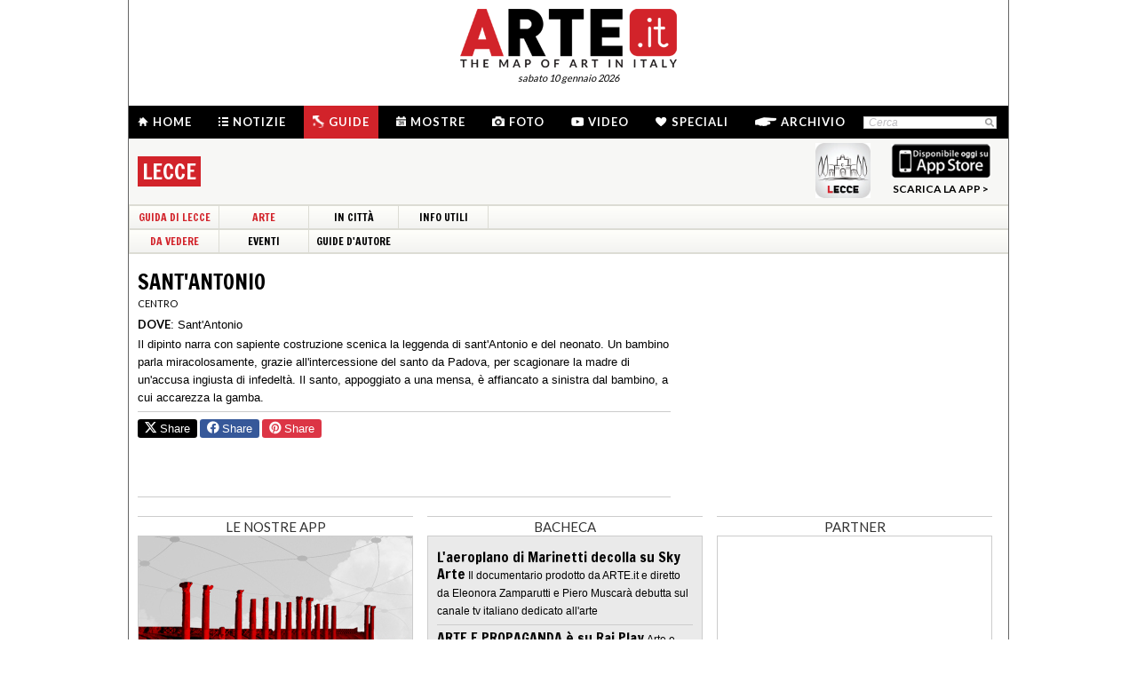

--- FILE ---
content_type: text/html; charset=utf-8
request_url: https://www.arte.it/guida-arte/lecce/da-vedere/opera/sant-antonio-3058
body_size: 8515
content:
<!DOCTYPE html>
<html>

<head>

	<title>Sant&#039;Antonio - Scheda Opera Lecce - Arte.it</title>
	<!-- -->
	<meta property="fb:page_id" content="140531585995813" />
	<meta http-equiv="content-type" content="text/html; charset=utf-8" />
	<meta name="dc.language" scheme="rfc1766" content="it" />
	<!-- -->
	<meta name="robots" content="index,follow" />
	<meta name="revisit-after" content="1 days" />
	<meta name="title" content="Sant&#039;Antonio - Scheda Opera Lecce - Arte.it" />
	<meta name="description" content="Sant&#039;Antonio, opera presente a Lecce nel museo Sant&#039;Antonio. La scheda dell&#039;opera, gli orari per visitarla, l&#039;indirizzo, tutte le informazioni sull&#039;opera Sant&#039;Antonio." />
	<meta name="keywords" content="arte,artisti,pittura,fotografia,incisione,computer grafica,architettura,land art,scultura,letteratura,design,arte tessile,videoarte,motore di ricerca" />
	<meta name="google-site-verification" content="loCAtTwMqa3XyIjGwLERmHxo-fXQTiA5EU3xZWlIe5M" />
			<meta name="twitter:card" content="summary_large_image" />
	<meta name="twitter:site" content="@ARTEit" />
	<meta name="twitter:title" content="Sant&#039;Antonio - Scheda Opera Lecce - Arte.it" />
	<meta name="twitter:description" content='&lt;h1 class=&quot;page_title&quot;&gt;Sant&#039;Antonio, opera presente a Lecce nel museo Sant&#039;Antonio. La scheda dell&#039;opera, gli orari per visitarla, l&#039;indirizzo, tutte le informazioni sull&#039;opera Sant&#039;Antonio.&lt;/h1&gt;' />
	<meta name="twitter:image" content="//www.arte.it/public/media/layout_images/logo_fb.jpg" />
	<meta property="og:url" content="https://www.arte.it/guida-arte/lecce/da-vedere/opera/sant-antonio-3058" />
	<meta property="og:site_name" content="www.arte.it" />
	<meta property="og:title" content="Sant&#039;Antonio - Scheda Opera Lecce - Arte.it" />
	<meta property="og:image" content="//www.arte.it/public/media/layout_images/logo_fb.jpg" />
	<meta property="og:image:type" content="image/jpeg" />
	<meta property="og:image:width" content="600" />
	<meta property="og:image:height" content="450" />
	<!-- -->
	<meta name="creation_date" content="10-01-2026" />
	<meta name="generator" content="ARTE.it Srl" />
	<meta name="author" content="ARTE.it Srl - info@arte.it" />
	<meta name="copyright" content="Copyright © 2010/2026 - ARTE.it Srl" />
	<meta http-equiv="reply-to" content="info [_@_] arte.it" />
	<meta name="language" content="it">
	
	<!-- legalblink -->
	<!-- <script type="text/javascript" src="https://app.legalblink.it/api/scripts/lb-tcf.min.js"></script> -->
	<script type="text/javascript" src="https://app.legalblink.it/api/scripts/lb_cs.js"></script>
	<script id="lb_cs" type="text/javascript">lb_cs("6891e6e87d351c00297a8c62");</script>

	<!-- RSS -->
	<link rel="alternate" type="application/rss+xml" title="News | Arte.it" href="//www.arte.it/rss/feed_notizie.php?lang=it" />
	<link rel="alternate" type="application/rss+xml" title="Mostre ed Eventi | Arte.it" href="//www.arte.it/rss/feed_eventi.php?lang=it" />

	<!-- -->
	<link rel="icon" type="image/gif" href="/favicon.gif">
	<link rel="shortcut icon" href="/favicon.ico" />
	<link rel="image_src" href="//www.arte.it/public/media/layout_images/logo_fb.jpg" />
	<link rel="thumbnail" href="//www.arte.it/public/media/layout_images/logo_fb.jpg" />
	<!-- TradeDoubler site verification 2344010 -->
	<!-- recaptcha -->
	<script type="text/javascript">
		var RecaptchaOptions = {
			lang: 'it',
			theme: 'white'
		};
	</script>

	<!-- nuovi elementi -->
	<link rel="stylesheet" href="/public/css/reset.css" type="text/css" media="all" />
	<link rel="stylesheet" href="/public/css/global.css" type="text/css" media="all" />
	<link rel="stylesheet" href="https://cdn.jsdelivr.net/npm/bootstrap-icons@1.11.3/font/bootstrap-icons.min.css">

						<link rel="stylesheet" href="/public/css/opera.css" type="text/css" media="all" />
			
	<!--[if lte IE 9]>
		<link rel="stylesheet" href="/public/css/global.ie.css" type="text/css" media="all" />
		<![endif]-->
	<!--[if lte IE 9]>
		<link rel="stylesheet" href="/public/css/index.ie.css" type="text/css" media="all" />
		<![endif]-->
	
	<link href='https://fonts.googleapis.com/css?family=Lato:300,400,700' rel='stylesheet' type='text/css' />
	<link href='https://fonts.googleapis.com/css?family=Francois+One' rel='stylesheet' type='text/css' />

		<script type="text/javascript" src="/public/js/jquery.js"></script>

	<!--  -->
	
			<script type="text/javascript" src="/public/scripts/guide.js"></script>
			<script type="text/javascript" src="/public/js/jcarousellite.js"></script>
		<script type="text/javascript" src="/public/js/arte.js"></script>
				<script type="text/javascript" src="/public/js/jcarousellite.js"></script>
		<script type="text/javascript" src="/public/js/arte.js"></script>
		<!-- jscrollpane -->
		<!-- gmap -->
			<script type="text/javascript" src="/public/js/jquery-scroller-v1.min.js"></script>
			<script type="text/javascript" src="/public/js/jcarousellite.js"></script>
	
		
	<script type="text/javascript">
		skinPosition = {
			left: 100,
			skin_dim: 1600,

			_init: function() {
				bwidth = $(".content-body").width();
				this.left = -Math.floor((this.skin_dim - bwidth) / 2);
				this._set_pos();
			},
			_dump: function() {
				console.log(this.left);
			},
			_set_pos: function() {
				$('#content-adv-skin_a').css('left', this.left + 'px');
			}

		}

		$(document).ready(function() {
			skinPosition._init();
		})
		$(window).resize(function() {
			skinPosition._init();
		});
	</script>

		<!-- Global site tag (gtag.js) - Google Analytics -->
	<script async src="https://www.googletagmanager.com/gtag/js?id=G-WH3X8P567X"></script>
	<script>
		window.dataLayer = window.dataLayer || [];

		function gtag() {
			dataLayer.push(arguments);
		}
		gtag('js', new Date());

		gtag('config', 'G-WH3X8P567X');
	</script>

	
	<script type="text/javascript">
		/*
		var checkAdv = {

			countCheck: 0,

			reviveIns5: null,
			bannerCont5: null,
			check5: null,

			reviveIns6: null,
			reviveIns7: null,
			bannerCont67: null,
			check67: null,

			checkImagesComputedHeight: function(images) {
				// Usa `every()` per verificare se tutte le immagini hanno un'altezza di 0
				return Array.from(images).every((img) => {
					var computedHeight = window.getComputedStyle(img).height;
					if (parseInt(computedHeight) === 0) {
						//console.log("L'immagine " + img.src + " ha un'altezza 0.");
						return true; // Se l'immagine ha altezza 0, restituisci true
					} else {
						//console.log("L'immagine " + img.src + " ha un'altezza diversa da 0.");
						return false;
					}
				});
			},

			checkInsElements: function() {
				this.countCheck++;
				if (this.countCheck > 40) clearInterval(checkInterval);

				this.reviveIns5 = (this.reviveIns5) ? this.reviveIns5 : document.querySelector('ins[data-revive-zoneid="5"]');
				this.reviveIns6 = (this.reviveIns6) ? this.reviveIns6 : document.querySelector('ins[data-revive-zoneid="6"]');
				this.reviveIns7 = (this.reviveIns7) ? this.reviveIns7 : document.querySelector('ins[data-revive-zoneid="7"]');

				if (this.reviveIns5 && !this.check5) {
					//console.log("ins 5 instanziato.");
					var imgrev5 = this.reviveIns5.querySelectorAll('img');
					if (imgrev5.length > 0) {
						//console.log("Immagine ins 5 - instanziata");
						if (this.checkImagesComputedHeight(imgrev5)) {
							this.bannerCont5 = (this.bannerCont5) ? this.bannerCont5 : this.reviveIns5.closest('.banner_cont');
							//console.log(this.bannerCont5);
							if (this.bannerCont5) {
								this.bannerCont5.classList.add('banner_cont_hidden');
							}
						} else {
							this.bannerCont5 = (this.bannerCont5) ? this.bannerCont5 : this.reviveIns5.closest('.banner_cont');
							//console.log(this.bannerCont5);
							if (this.bannerCont5) {
								this.bannerCont5.classList.add('banner_cont_show');
							}
						}
						this.check5 = true;
					}
				}

				if (this.reviveIns6 && this.reviveIns7 && !this.check67) {
					//console.log("ins 6 e 7 instanziato.");
					var imgrev6 = this.reviveIns6.querySelectorAll('img');
					var imgrev7 = this.reviveIns7.querySelectorAll('img');
					if (imgrev6.length > 0 && imgrev7.length > 0) {
						//console.log("Immagine ins 6 e 7 - instanziata");
						if (this.checkImagesComputedHeight(imgrev6) && this.checkImagesComputedHeight(imgrev7)) {
							this.bannerCont67 = (this.bannerCont67) ? this.bannerCont67 : this.reviveIns6.closest('.banner_cont');
							//console.log(this.bannerCont67);
							if (this.bannerCont67) {
								this.bannerCont67.classList.add('banner_cont_hidden');
							}
						} else {
							this.bannerCont67 = (this.bannerCont67) ? this.bannerCont67 : this.reviveIns6.closest('.banner_cont');
							//console.log(this.bannerCont67);
							if (this.bannerCont67) {
								this.bannerCont67.classList.add('banner_cont_show');
							}
						}
						this.check67 = true;
					}
				}
			}
		};

		// Verifica ogni 500ms fino a quando entrambi gli ins e le immagini sono trovati
		var checkInterval = setInterval(() => checkAdv.checkInsElements(), 500);
		*/
	</script>

	<!-- Matomo -->
	<script type="text/javascript">
		var _paq = window._paq = window._paq || [];
		/* tracker methods like "setCustomDimension" should be called before "trackPageView" */
		_paq.push(['trackPageView']);
		_paq.push(['enableLinkTracking']);
		(function() {
			var u = "//matomo.alkemyplay.it/";
			_paq.push(['setTrackerUrl', u + 'matomo.php']);
			_paq.push(['setSiteId', '2']);
			var d = document,
				g = d.createElement('script'),
				s = d.getElementsByTagName('script')[0];
			g.async = true;
			g.src = u + 'matomo.js';
			s.parentNode.insertBefore(g, s);
		})();
	</script>
	<!-- End Matomo Code -->

	
	

</head>
<body class="interna guide categoria">
	<div class="content-body">

		<div class="content-adv-skin" style="position:absolute; width:100%; height:auto; min-height:1200px; top:0px; left:0px; overflow:hidden;">
    <ins data-revive-zoneid="9" data-revive-id="267f033eb10d5a8bb05ac3b2dd94ddef"></ins>
</div>

		<div id="body">
			

<div class="header clearfix">

	<div class="header-top clearfix">
		<!-- M1 -->
		<div class="top-banner-160x90 left">
			<ins data-revive-zoneid="3" data-revive-id="267f033eb10d5a8bb05ac3b2dd94ddef"></ins>
		</div>

		<!-- M3 -->
		<div class="top-banner-160x90 left">
			<ins data-revive-zoneid="5" data-revive-id="267f033eb10d5a8bb05ac3b2dd94ddef"></ins>
		</div>

		<!-- M2 -->
		<div class="top-banner-160x90 right">
			<ins data-revive-zoneid="4" data-revive-id="267f033eb10d5a8bb05ac3b2dd94ddef"></ins>
		</div>

		<!-- M4 -->
		<div class="top-banner-160x90 right">
			<ins data-revive-zoneid="6" data-revive-id="267f033eb10d5a8bb05ac3b2dd94ddef"></ins>
		</div>

		<div class="logo">
			<a href="/" title="Arte.it" class="logo_arte"></a>
			<span class="date-box lato">sabato 10 gennaio 2026</span>

		</div>
	</div>
	<div class="menu-wrapper clearfix">
		<div class="menu-inner-wrapper">
			<ul class="main-menu">
				<li class="">
					<a class="lato-bold" href="/?force_home"><span class="menu-icon-home">&nbsp;</span>Home</a>
				</li>
				<li class="">
					<a class="lato-bold" href="/notizie/" id="link-menu-notizie"><span class="menu-icon-notizie"></span>Notizie</a>
				</li>
				<li class="guide-bg">
					<a class="lato-bold" href="/guida-arte/" id="link-menu-guide"><span class="menu-icon-guide"></span>Guide</a>
				</li>
				<li class="">
					<a class="lato-bold" href="/calendario-arte/" id="link-menu-mostre"><span class="menu-icon-mostre"></span>Mostre</a>
				</li>
				<li class="">
					<a class="lato-bold" href="/multimedia/"><span class="menu-icon-foto"></span>Foto</a>
				</li>
				<li class="">
					<a class="lato-bold" href="/video/"><span class="menu-icon-video"></span>Video</a>
				</li>
				<li class="">
					<a class="lato-bold" href="/raffaello/"><span class="menu-icon-speciali"></span>Speciali</a>
				</li>
				<li class=" no_margin_right">
					<a class="lato-bold" href="/cerca/"><span class="menu-icon-archivio"></span>Archivio</a>
				</li>
			</ul>
			<div class="right-menu">
								<div class="cont_src_header">
					<form name="search_engine" action="/ricerca.php" method="get" id="headsrcform">
						<input type="hidden" id="current_lang" value="it" />
						<input type="text" class="cerca-sito" autocomplete="off" value="Cerca" name="q" style="" class="cerca-sito" onfocus="if(this.value=='Cerca')this.value='';" onblur="if(this.value == '') this.value='Cerca';" />
						<input type="image" src="/public/img/search_btn.png" alt="search btn" value="cerca" title="Cerca" class="serach_btn" />
					</form>
				</div>

				
			</div>
		</div>
	</div>
	
<div class="second_menu_wrapper clearfix">
	<div class="second_menu_title clearfix">
		<h1 class="francois-one portal-title left sm_title">
			<!-- Le <span class="guide-portal">guide</span> delle Citt&agrave; D'arte italiane - --><span class="nome-guida nome-guida-new">Lecce</span>
		</h1>
				<div class="store-app right">
			<!-- <p class="francois-one app-title left">Scarica la app di Lecce</p> -->
			<img class="left" src="/public/img/guide_lecce.png" width="62px" height="62px" alt="la guida di Lecce" title="la guida di Lecce" />
			<a class="app_store_link left" href="http://itunes.apple.com/it/app/guida-lecce-arte.it/id508816404" target="_new" title="Scarica la app di Lecce">
				<img src="/public/img/guide_app_store.png"  alt="Scarica la app di Lecce" title="Scarica la app di Lecce" />
				<span class="txt">SCARICA LA APP &gt;</span>
			</a>
		</div>
			</div>
	<div class="smenu-wrapper clearfix">
		<ul class="smenu_first clearfix">
			<li><a href="/guida-arte/lecce" class="francois-one guide-portal">Guida di Lecce</a></li>
			<li class=""><a href="/guida-arte/lecce/da-vedere" class="francois-one guide-portal">Arte</a></li><li class=""><a href="/guida-arte/lecce/in-citta" class="francois-one">In Città</a></li><li class="last-menu-item"><a href="/guida-arte/lecce/info-utili" class="francois-one">Info Utili</a></li>		</ul>
	</div>
	
	<div class="smenu-second-wrapper clearfix">
		<ul class="smenu_first clearfix">
			<li class=""><a href="/guida-arte/lecce/da-vedere" class="francois-one guide-portal">Da Vedere</a></li><li class=""><a href="/calendario-arte/lecce/2026/01/" class="francois-one">Eventi</a></li><li class=""><a href="/guida-arte/lecce/guida-autore" class="francois-one">Guide d'Autore</a></li>		</ul>
	</div>
	
	</div>

</div>
			<div class="main-content clearfix">

				<div class="primary-column-600 primary_column_600_space_top">

					
					<h1 class="francois-one editor-title">Sant'Antonio</h1>
					<p class="seo-title-font lato">Centro</p> <!-- guide-portal guide-portal_guide -->

					<div class="mostra-cnt">
						

						



						<div class="mostra-cnt-par">
							<ul class="ele-scheda">
<li><strong class="lato_upper">Dove</strong>: <span><a href="/opera/-3058">Sant'Antonio</a></span></li>
</ul>
<div class="txt_scheda">Il dipinto narra con sapiente costruzione scenica la leggenda di sant'Antonio e del neonato. Un bambino parla miracolosamente, grazie all'intercessione del santo da Padova, per scagionare la madre di un'accusa ingiusta di infedeltà. Il santo, appoggiato a una mensa, è affiancato a sinistra dal bambino, a cui accarezza la gamba.<br /></div>						</div>
						<div class="mostra-footer">
							
							
						</div>
					</div>

					<div class="share-box clearfix">
	<button class="button button-x" data-sharer="x" data-title="Sant&#039;Antonio - Scheda Opera Lecce - Arte.it" data-hashtags="" data-via="ARTEit" data-url="https://www.arte.it/guida-arte/lecce/da-vedere/opera/sant-antonio-3058"><i class="bi bi-twitter-x"></i> Share</button>
	<button class="button button-fb" data-sharer="facebook" data-hashtag="Arte.it" data-url="https://www.arte.it/guida-arte/lecce/da-vedere/opera/sant-antonio-3058"><i class="bi bi-facebook"></i> Share</button>
	<button class="button button-pt" data-sharer="pinterest" data-url="https://www.arte.it/guida-arte/lecce/da-vedere/opera/sant-antonio-3058" data-image="//www.arte.it/public/media/layout_images/logo_fb.jpg" data-description="&lt;h1 class=&quot;page_title&quot;&gt;Sant&#039;Antonio, opera presente a Lecce nel museo Sant&#039;Antonio. La scheda dell&#039;opera, gli orari per visitarla, l&#039;indirizzo, tutte le informazioni sull&#039;opera Sant&#039;Antonio.&lt;/h1&gt;"><i class="bi bi-pinterest"></i> Share</button>
		<ul class="share-options right">
		<li><a href="#" title="Condividi" class="share-options-icon more a2a_dd">Condividi questa pagina</a></li>
		<li><a href="#" title="Aumenta la dimensione del testo" class="share-options-icon font">Aumenta la dimensione del testo</a></li>
		<li><a href="#" title="Diminuisci la dimensione del testo" class="share-options-icon font-minus">Diminuisci la dimensione del testo</a></li>
		<li><a href="#" title="Invia per email" class="share-options-icon invia">Invia per email</a></li>
		<li><a href="javascript:window.print();" title="Stampa" class="share-options-icon print">Stampa</a></li>
		<li><a href="/rss/feed_notizie.php?lang=it" rel="nofollow" target="_blank" title="Rss" class="share-options-icon rss">Rss</a></li>
	</ul>
    	<script type="text/javascript">
		var a2a_config = a2a_config || {};
		a2a_config.locale = "it";
		a2a_config.onclick=1;
		a2a_config.prioritize = ["facebook", "twitter", "tumblr", "google_plus", "friendfeed", "email"];
	</script>
</div>

					
					
					
					
				</div>
				<div class="secondary-column-350 secondary-column-350-no-mr">
					<br />
					<div class="gmappa">
						<div id="guide_gmap" style="width: 350px; height: 417px;"></div>
												<span class="guida_map_bottom" href="#" title="guida lecce" style="background:url(/public/media/guide/mapimage/navigatore_mappa_lecce.png) top right no-repeat;"></span>
						<span class="arte_it"></span>
					</div>

					<div class="clear">&nbsp;</div>

					<div class="banner_cont">
						<div class="banner_box_300" style="margin-top:5px;">
							<ins data-revive-zoneid="1" data-revive-id="267f033eb10d5a8bb05ac3b2dd94ddef"></ins>

						</div>
					</div>
					<!-- include social 350 -->
					<!-- facebook -->



				</div>
				<div class="clear">&nbsp;</div>
				<div class="list_prom list_prom_970">
	<ul>
		<li class="list_prom_li_app">
            <p class="footer-folow-title lato">LE NOSTRE APP</p>
						<div class="footer-folow-body">
                                <a href="http://aquileia.arte.it/" title="LA APP DI AQUILEIA">
                <img src="/public/img/static/aquileia_app.jpg" alt="La guida d'arte della città di aquileia" />
                </a>

                                
            	<span class="footer-folow-link lato-bold"><a href="/guida-arte/">vedi tutte le app &gt;</a></span>
        	</div>
        </li>
                        
		<li class="list_prom_li_pressarea">
                <p class="footer-folow-title lato">BACHECA</p>
                <div class="footer-folow-body corporate">
										<a class="item_bacheca_pomozione">
							<span class="titolo">L'aeroplano di Marinetti decolla su Sky Arte</span>
							<span class="testo">Il documentario prodotto da ARTE.it e diretto da Eleonora Zamparutti e Piero Muscar&agrave; debutta sul canale tv italiano dedicato all'arte</span>
						</a>
										<a class="item_bacheca_pomozione">
							<span class="titolo">ARTE E PROPAGANDA è su Rai Play</span>
							<span class="testo">Arte e Propaganda, documentario di Eleonora Zamparutti e Piero Muscar&agrave; prodotto da ARTE.it Originals con Rai Cultura, &egrave; ora disponibile su RaiPlay dopo l&rsquo;anteprima su Rai 5.</span>
						</a>
				            	<span class="footer-folow-link lato-bold"><a href="/comunicatistampa.php?lang=it">comunicati stampa &gt;</a></span>
        	</div>
        </li>
                        
		<li class="list_prom_li_partner no-mr-right">
            <p class="footer-folow-title lato">PARTNER</p>
			<div class="content_partner_prom">
                <ins data-revive-zoneid="10" data-revive-id="267f033eb10d5a8bb05ac3b2dd94ddef"></ins>
            </div>
    	</li>
	</ul>
    <div class="clear">&nbsp;</div>
</div>				<div class="clear">&nbsp;</div>

												

			</div><!-- /#main-content -->
			<!-- <div class="clear"></div> -->
<div class="footer">
			<div class="cont_footer_banner">
			<div class="" style="width:975px; margin:0 auto; margin-top:5px;">
				<ins data-revive-zoneid="2" data-revive-id="267f033eb10d5a8bb05ac3b2dd94ddef"></ins>
			</div>
		
		<!-- footer search + article -->
		<div class="new_footer_search">
			<div class="search_footer_cont">
				<a href="#" class="logo_arte_search">&nbsp;</a>
				<div class="input-search-footer">
										<form name="search_engine" action="/ricerca.php" method="get" id="srcform">
						<input type="hidden" id="current_url" value="" />
						<input type="hidden" id="current_lang" value="it" />
						<input type="text" id="keyword" autocomplete="off" value="Cerca" name="q" style="" class="cerca-sito" onfocus="if(this.value=='Cerca')this.value='';" onblur="if(this.value == '') this.value='Cerca';" />
						<input type="submit" class="search-btn-img cursor-pointer" value="cerca" title="Cerca" />
					</form>
				</div>

			</div>

			<div class="list_article_footer">
				
				<a href="/artista/jacopo-carrucci-detto-jacopo-da-pontormo-75" class="article_foo_item" title="Jacopo Carrucci (Jacopo da Pontormo)">
					<span class="title">ARTISTI</span>
					<span class="thumb">
						<img src="https://www.arte.it/foto/192x144/89/102235-Pontormo_Deposizione_Capponi.jpg" alt="immagine di Jacopo Carrucci (Jacopo da Pontormo)" />
					</span>
					<span class="cont_txt">
						<h3>Jacopo Carrucci (Jacopo da Pontormo)</h3>
						<p class="footer-article-highlight link l_tutto">&nbsp;</p>
					</span>
				</a>

				
				<a href="/opera/pala-d-altare-con-la-madonna-e-i-santi-titolari-621" class="article_foo_item" title="Pala d'altare con la Madonna e i Santi titolari">
					<span class="title">OPERE</span>
					<span class="thumb">
						<img src="https://www.arte.it/foto/192x144/44/22995-altare_santi_martiri.jpg" alt="immagine di Pala d'altare con la Madonna e i Santi titolari" />
					</span>
					<span class="cont_txt">
						<h3>Pala d'altare con la Madonna e i Santi titolari</h3>
						<span class="opere_artista"> </span>
						<span class="opere_nome_poi">Chiesa dei Santi Martiri</span>
						<p class="footer-article-highlight link l_tutto">&nbsp;</p>
					</span>
				</a>

				
				<a href="/luogo/palazzo-serra-di-cassano-napoli-2820" class="article_foo_item" title="Palazzo Serra di Cassano">
					<span class="title">LUOGHI</span>
					<span class="thumb">
						<img src="https://www.arte.it/foto/192x144/a7/4491-Serra_Cassano.jpg" alt="immagine di Palazzo Serra di Cassano" />
					</span>
					<span class="cont_txt">
						<h3>Palazzo Serra di Cassano</h3>
						<span class="opere_artista">Napoli</span>
						<p class="footer-article-highlight link l_tutto">&nbsp;</p>
					</span>
				</a>
			</div>

			<div class="clear">&nbsp;</div>
		</div>

		<div class="footer-list clearfix">
			<ul class="footer-article-list">
				<li class="footer-items-cnt">
					<p class="footer-portal-title francois-one"><span class="notizie-portal">N</span>otizie</p>
					<ul class="art-list">

													<li>
								<a href="/notizie/milano/quattro-mostre-di-fotografia-da-vedere-a-milano-22698" title="<span class="s1">Gli appuntamenti da non perdere</span><br />">
									<span class="occhiello"><span class="provincia">Milano</span> | 09/01/2026</span>
									<span class="title">Quattro mostre di fotografia da vedere a Milano</span><br>
									<span class="l_tutto">&nbsp;</span>
								</a>
							</li>
													<li>
								<a href="/notizie/mondo/a-porto-la-prima-grande-mostra-postuma-su-frank-gehry-22697" title="Alla Funda&ccedil;ao Serralves in collaborazione con il Getty Research Institute<br />">
									<span class="occhiello"><span class="provincia">Mondo</span> | 09/01/2026</span>
									<span class="title">A Porto la prima grande mostra postuma su Frank Gehry</span><br>
									<span class="l_tutto">&nbsp;</span>
								</a>
							</li>
													<li>
								<a href="/notizie/mondo/a-vienna-una-mostra-racconta-la-storia-del-mercato-europeo-dell-arte-con-capolavori-da-monet-a-klimt-22696" title="Dal 31 gennaio al 6 aprile al Gartenpalais Liechtenstein">
									<span class="occhiello"><span class="provincia">Mondo</span> | 08/01/2026</span>
									<span class="title">A Vienna una mostra racconta la storia del mercato europeo dell’arte con capolavori da Monet a Klimt</span><br>
									<span class="l_tutto">&nbsp;</span>
								</a>
							</li>
											</ul>
					<p class="footer-tutto cursor-pointer link link_news" data-id="menu-notizie">LEGGI TUTTO &gt;</p>
				</li>

				<li class="footer-items-cnt">
					<p class="footer-portal-title francois-one"><span class="mostre-portal">M</span>ostre</p>
					<ul class="art-list">
													<li>
								<a href="/calendario-arte/roma/mostra-giorgio-morandi-nella-collezione-eni-un-viaggio-attraverso-la-storia-culturale-del-cane-a-sei-zampe-e-l-eredità-di-enrico-mattei-102820" title="Giorgio Morandi nella Collezione Eni. Un viaggio attraverso la storia culturale del cane a sei zampe e l’eredità di Enrico Mattei">
									<span class="data_mostra">Dal 11/12/2025 al 11/01/2026</span>
									<span class="occhiello">
										<span class="provincia provincia_mostra">Roma </span>  | Palazzo Esposizioni Roma
									</span>
									<span class="title">Giorgio Morandi nella Collezione Eni. Un viaggio attraverso la storia culturale del cane a sei zampe e l’eredità di Enrico Mattei</span>
								</a>
							</li>
													<li>
								<a href="/calendario-arte/firenze/mostra-icone-di-potere-e-bellezza-102817" title="Icone di Potere e Bellezza">
									<span class="data_mostra">Dal 11/12/2025 al 09/04/2026</span>
									<span class="occhiello">
										<span class="provincia provincia_mostra">Firenze </span>  | Museo Archeologico Nazionale di Firenze
									</span>
									<span class="title">Icone di Potere e Bellezza</span>
								</a>
							</li>
													<li>
								<a href="/calendario-arte/roma/mostra-robert-wilson-mother-michelangelo-pietà-rondanini-arvo-pärt-stabat-mater-102808" title="Robert Wilson. Mother Michelangelo. Pietà Rondanini Arvo Pärt. Stabat Mater">
									<span class="data_mostra">Dal 12/12/2025 al 18/01/2026</span>
									<span class="occhiello">
										<span class="provincia provincia_mostra">Roma </span>  | MAXXI Museo nazionale delle arti del XXI secolo
									</span>
									<span class="title">Robert Wilson. Mother Michelangelo. Pietà Rondanini Arvo Pärt. Stabat Mater</span>
								</a>
							</li>
											</ul>
					<p class="footer-tutto cursor-pointer link link_mostre" data-id="menu-mostre">LEGGI TUTTO &gt;</p>
				</li>


				<li class="footer-items-cnt">
					<p class="footer-portal-title francois-one"><span class="guide-portal">G</span>uide</p>
					<ul class="art-list">
													<li>
								<a href="/guida-arte/caserta/da-vedere/monumento/bosco-di-san-silvestro-5141" title="Bosco di San Silvestro">
									<span class="occhiello">
										<span class="citta_guide">Caserta</span> | <span class="tipo_di_guide">Monumento</span>
									</span>
									<span class="title">Bosco di San Silvestro</span>

								</a>
							</li>
													<li>
								<a href="/guida-arte/venezia/da-vedere/luogo/spiaggia-zona-a-5782" title="Spiaggia Zona A">
									<span class="occhiello">
										<span class="citta_guide">Venezia</span> | <span class="tipo_di_guide">Luogo</span>
									</span>
									<span class="title">Spiaggia Zona A</span>

								</a>
							</li>
													<li>
								<a href="/guida-arte/venezia/da-vedere/opera/vedute-di-venezia-911" title="Vedute di Venezia">
									<span class="occhiello">
										<span class="citta_guide">Venezia</span> | <span class="tipo_di_guide">Opera</span>
									</span>
									<span class="title">Vedute di Venezia</span>

								</a>
							</li>
													<li>
								<a href="/guida-arte/firenze/da-vedere/museo/mnaf-museo-nazionale-alinari-della-fotografia-6237" title="MNAF Museo Nazionale Alinari della Fotografia">
									<span class="occhiello">
										<span class="citta_guide">Firenze</span> | <span class="tipo_di_guide">Museo</span>
									</span>
									<span class="title">MNAF Museo Nazionale Alinari della Fotografia</span>

								</a>
							</li>
											</ul>
					<p class="footer-tutto cursor-pointer link link_guide" data-id="menu-guide">LEGGI TUTTO &gt;</p>
				</li>

				<li class="footer-items-cnt">
					<p class="footer-portal-title francois-one"><span class="info-portal">I</span>nfo</p>
					<ul class="info-links">
						<li><a href="/info_chi_siamo.php?lang=it" title="Credit">Chi siamo</a></li>
						<li><a href="/info_il_progetto.php?lang=it" title="Credit">Manifesto</a></li>
						<li><a href="/info_canali_app.php?lang=it" title="Credit">Canali e APP</a></li>
						<li><a href="/info_partners.php?lang=it" title="Credit">I nostri partner</a></li>

						<li><a href="/comunicatistampa.php?lang=it" title="Credit">Comunicati stampa</a></li>
						<li><a href="/contatti.php?lang=it" title="Credit">Contatti e crediti</a></li>

					</ul>
				</li>
			</ul>
		</div>

		<div class="footer-static-menu">
			<ul>
				<li><a href="/dati-societari/" title="Dati societari">Dati societari</a> |</li>
				<li><a href="/notelegali.php" title="Note legali">Note legali</a> |</li>
				<li><a href="/privacy/" title="Privacy">Privacy</a> e <a href="/cookie/" title="Cookies">cookies</a> |</li> 
				<li><a href="#" class="lb-cs-settings-link">Aggiorna le preferenze sui cookie</a></li>
				<!-- <li><a href="https://www.iubenda.com/privacy-policy/67704805" target="_black" title="Privacy">Privacy</a> e <a href="https://www.iubenda.com/privacy-policy/67704805/cookie-policy" target="_black" title="Cookies">cookies</a></li> -->
			</ul>
			<p>ARTE.it è una testata giornalistica online iscritta al Registro della Stampa presso il Tribunale di Roma al n. 292/2012 | Direttore Responsabile Luca Muscarà | &copy; 2026 ARTE.it | Tutti i diritti sono riservati</p>
		</div>
		</div>



		<script type="text/javascript" src="//assets.pinterest.com/js/pinit.js"></script>
		<script type="text/javascript" src="//apis.google.com/js/plusone.js"></script>
		<script type="text/javascript" src="//static.addtoany.com/menu/page.js"></script>
		<script type="text/javascript">

  var _gaq = _gaq || [];
  _gaq.push(['_setAccount', 'UA-695301-13']);
  _gaq.push(['_setDomainName', 'arte.it']);
  _gaq.push(['_trackPageview']);

  (function() {
    var ga = document.createElement('script'); ga.type = 'text/javascript'; ga.async = true;
    ga.src = ('https:' == document.location.protocol ? 'https://ssl' : 'http://www') + '.google-analytics.com/ga.js';
    var s = document.getElementsByTagName('script')[0]; s.parentNode.insertBefore(ga, s);
  })();

</script>


		<script async src="https://media.arte.it/delivery/asyncjs.php"></script>
		<!-- script for social share -->
		<script type="text/javascript" src="/public/js/sharer.js"></script>
</div>

		</div><!-- /#body -->

	</div>
	<script type="text/javascript">
		
	</script>
</body>

</html>

--- FILE ---
content_type: text/css
request_url: https://www.arte.it/public/css/opera.css
body_size: 538
content:
@import url("mostre.css");

.seo-title-font {font-size:11px; font-family:'Lato'; display:block; padding-bottom:5px; text-transform:uppercase;}

.guide-opere-list {margin-top:10px; margin-bottom:40px; position:relative;}
.guide-opere-list .next,.guide-opere-list .prev {width: 12px; height:52px; display:block; position:absolute; top:20px;}
.guide-opere-list .prev {background:url('../img/guide_list_arrows.png') 0 0 transparent; left:0px;}
.guide-opere-list .next {background:url('../img/guide_list_arrows.png') -12px 0 transparent;right:0px;}
.guide-opere-list ul {margin:0 10px;}
.guide-opere-list ul li {float:left; padding-left:13px;}

.guide-opere-list .article-title{font-size:12px; text-transform:uppercase; width:137px;}
.guide-opere-list .article-highlight{font-size:11px; width:137px; color:#333333;}

.dal-web-text { font-family:Verdana, sans-serif; font-size:12px; color:#333333; line-height:20px; margin-top:15px; }
.filter-web {margin:20px 0;font-family:Verdana, sans-serif; font-size:12px;  color:#333333; }
.filter-web input{margin:0 5px;}

.dal-web-list li {border-bottom:1px solid #cccccc; margin-bottom:10px;}
.web-text,.web-title {font-family:Verdana, sans-serif; font-size:12px; line-height:20px;}
.web-link {font-size:10px;font-family:Verdana, sans-serif;}

.dal-web-links {margin:5px 0;}
.dal-web-vote,.dal-web-link,.dal-web-save {display:block; float:left; width:20px; height:25px; }
.dal-web-vote {background:url('../img/dal_web_icons.png') 0 0 no-repeat transparent;}
.dal-web-link {background:url('../img/dal_web_icons.png') -21px 0 no-repeat transparent;}
.dal-web-save {background:url('../img/dal_web_icons.png') -41px 0 no-repeat transparent;}
.web-title a.guide-portal {font-family:'Lato'; font-size:10px; text-transform:uppercase;}
.cont_gallery_gen .copy_didascalia {color:#666666; font-family:'Lato'; font-size:11px; padding-bottom:0px;}

--- FILE ---
content_type: text/javascript
request_url: https://www.arte.it/public/js/arte.js
body_size: 5822
content:
function wheel_jump_to_search(kw) {
	location.href = '/ricerca.php?q='+kw;	
}

function goTo(url){
	window.location = url;
}

function goToNew(url){
	window.open(url, '_blank');
}


$(function() {
	$(".link").click(function() {
		var id = $(this).attr('data-id');
		var url = $("#link-"+id).attr('href');
		if ( url !== '' && url !== undefined ){
			window.location = url;
		}
	});
	$("#apri-mostre").click(function() {
		$("#apri-mostre").hide();
		$("#chiudi-mostre").show();
		$("#tutte-le-mostre").slideDown('slow');
	});
	
	$("#chiudi-mostre").click(function() {
		$("#chiudi-mostre").hide();
		$("#apri-mostre").show();
		$("#tutte-le-mostre").slideUp('slow');
		
	});

	var originalxFontSize = $('.article-txt').css('font-size');
	
	// Increase Font Size
	$(".share-options-icon.font").click(function(){
		var currentFontSize = $('.article-txt').css('font-size');
		var currentFontSizeNum = parseFloat(currentFontSize, 10);
		var newFontSize = currentFontSizeNum*1.05;
		
		if (newFontSize > 23) { return true; }
		$('.article-txt').css('font-size', newFontSize);
		$('.article-txt p').css('font-size', newFontSize);
		var line_h = Math.round(parseFloat($('.article-txt').css('line-height'),10) * 1.05);
		$('.article-txt').css('line-height', line_h + 'px');
		return false;
	});

	// Decrease Font Size
	$(".share-options-icon.font-minus").click(function(){
		var currentFontSize = $('.article-txt').css('font-size');
		var currentFontSizeNum = parseFloat(currentFontSize, 10);
		var newFontSize = currentFontSizeNum*0.95;
		if (newFontSize < 11) { return true; }
		$('.article-txt').css('font-size', newFontSize);
		$('.article-txt p').css('font-size', newFontSize);
		var line_h = Math.round(parseFloat($('.article-txt').css('line-height'),10) * 0.95);
		$('.article-txt').css('line-height', line_h + 'px');
		return false;
	});
	
});

$(document).ready(function(){
	$(".archivio-artisti").jCarouselLite({
		btnNext: ".next-artisti",
		btnPrev: ".prev-artisti",
		visible: 6,
		start: 0,
		speed: 500
	});
	$(".archivio-opere").jCarouselLite({
		btnNext: ".next-opere",
		btnPrev: ".prev-opere",
		visible: 6,
		start: 0,
		speed: 500
	});
	
	$(".archivio-luoghi").jCarouselLite({
		btnNext: ".next-luoghi",
		btnPrev: ".prev-luoghi",
		visible: 6,
		start: 0,
		speed: 500
	});
	$(".guide-opere").jCarouselLite({
		btnNext: ".next-opere",
		btnPrev: ".prev-opere",
		visible: 3,
		start: 0,
		speed: 500
	});
	$(".guide-artisti").jCarouselLite({
		btnNext: ".next-artisti",
		btnPrev: ".prev-artisti",
		visible: 3,
		start: 0,
		speed: 500
	});
	$(".guide-altro-da-artisti").jCarouselLite({
		btnNext: ".next-altro-da-artisti",
		btnPrev: ".prev-altro-da-artisti",
		visible: 3,
		start: 0,
		speed: 500
	});
	$(".guide-altro-da-luogo").jCarouselLite({
		btnNext: ".next-altro-da-luogo",
		btnPrev: ".prev-altro-da-luogo",
		visible: 3,
		start: 0,
		speed: 500
	});
	$("#guide-list").jCarouselLite({
		btnNext: "#guide-list-next",
		btnPrev: "#guide-list-prev",
		visible: 8,
		start: 0,
		speed: 500
	});
});
////// ================================================================================================================================= ///////
$(document).ready(function() {

	/* search */
	$(".search ul li").mouseenter(function() {
		$(this).css("background-color", "#333333");
	});
	$(".search ul li").mouseleave(function() {
		$(this).css("background-color", "");
	});
	$("form #keyword").click(function() {
		//HACK
		if ($(this).val().match(/(stai cercando|looking for)/i) != null) {
			$(this).val("");
			$(this).css("color", "#333333");
		}
	});
	$(".search ul li").click(function() {
		//$(".search ul li").removeClass("selected");
		//$(this).addClass("selected");
	});
	
	/* replace dropdown pop-up with table for fix cross-browser position */
	// login
	$("#login").replaceWith(
		'<!-- <table border="0" cellspacing="0" cellpadding="0" id="login_container" class="test"><tr valign="top"><td align="right">--><div id="login">' +
		$("#login").html() +
		'</div><!-- </td></tr></table> -->'
	);
	// language
	$("#language").replaceWith(
		'<table border="0" cellspacing="0" cellpadding="0" id="language_container"><tr valign="top"><td align="right"><div id="language">' +
		$("#language").html() +
		'</div></td></tr></table>'
	);
	// note
	$("#note").replaceWith(
		'<table border="0" cellspacing="0" cellpadding="0" id="note_container"><tr valign="bottom"><td align="right"><div id="note">' +
		$("#note").html() +
		'</div></td></tr></table>'
	);
	// calendar
	$("#calendar").replaceWith(
		'<table border="0" cellspacing="0" cellpadding="0" id="calendar_container"><tr valign="bottom"><td align="right"><div id="calendar">' +
		$("#calendar").html() +
		'</div></td></tr></table>'
	);
	// partners
	$("#partners").replaceWith(
		'<table border="0" cellspacing="0" cellpadding="0" id="partners_container"><tr valign="bottom"><td align="right"><div id="partners">' +
		$("#partners").html() +
		'</div></td></tr></table>'
	);
	// network
	$("#network").replaceWith(
		'<table border="0" cellspacing="0" cellpadding="0" id="network_container"><tr valign="bottom"><td align="right"><div id="network">' +
		$("#network").html() +
		'</div></td></tr></table>'
	);
	
	/* functions */
	// note
	$("#caption").click(function() {
		show_note();
	});
	// calendar
	$("#functions ul #calendar_button").mouseenter(function() {
		if (document.calendar_open == false) {
			$(this).css("background", "#7C202C url(/public/media/layout_images/bg_dropdown.gif) repeat-x");
			$("#functions ul #calendar_button input").attr("src", "/public/media/layout_images/bottombar_contract.png");
		}
	});
	$("#functions ul #calendar_button").mouseleave(function() {
		if (document.calendar_open == false) {
			$(this).css("background", "");
			$("#functions ul #calendar_button input").attr("src", "/public/media/layout_images/bottombar_expand.png");
		}
	});
	$("#functions ul #calendar_button").click(function() {
		show_calendar();
	});
	// partners
	$("#functions ul #partners_button").mouseenter(function() {
		if (document.partners_open == false) {
			$(this).css("background", "#7C202C url(/public/media/layout_images/bg_dropdown.gif) repeat-x");
			$("#functions ul #partners_button input").attr("src", "/public/media/layout_images/bottombar_contract.png");
		}
	});
	$("#functions ul #partners_button").mouseleave(function() {
		if (document.partners_open == false) {
			$(this).css("background", "");
			$("#functions ul #partners_button input").attr("src", "/public/media/layout_images/bottombar_expand.png");
		}
	});
	$("#functions ul #partners_button").click(function() {
		show_partners();
	});
	// network
	$("#functions ul #network_button").mouseenter(function() {
		if (document.network_open == false) {
			$(this).css("background", "#7C202C url(/public/media/layout_images/bg_dropdown.gif) repeat-x");
			$("#functions ul #network_button input").attr("src", "/public/media/layout_images/bottombar_contract.png");
		}
	});
	$("#functions ul #network_button").mouseleave(function() {
		if (document.network_open == false) {
			$(this).css("background", "");
			$("#functions ul #network_button input").attr("src", "/public/media/layout_images/bottombar_expand.png");
		}
	});
	$("#functions ul #network_button").click(function() {
		show_network();
	});
	// login
	$("#login_button").click(function() {
		show_login();
	});
	// welcomeback
	$("#welcomeback_button").click(function() {
		show_login();
	});
	// language
	$("#language_button").click(function() {
		show_language();
	});
	
	/* dropdown menu */
	$("#menu ul li").mouseenter(function() {
		$(this).css("background-color", "#000000");
		$(this).children("ul:eq(0)").show();
	});
	$("#menu ul li").mouseleave(function() {
		$(this).css("background-color", "");
		$(this).children("ul:eq(0)").hide();
	});
	$("#menu ul li").not("#menu ul li ul li").mouseenter(function() {
		$(this).css("background-color", "#000000");
	});
	$("#menu ul li").not("#menu ul li ul li").mouseleave(function() {
		$(this).css("background-color", "");
	});
	$("#menu ul li ul li").mouseenter(function() {
		$(this).css("background", "#7C202C url(/public/media/layout_images/bg_dropdown.gif) repeat-x");
		$(this).children("a:eq(0)").css("color", "#FFFFFF");
	});
	$("#menu ul li ul li").mouseleave(function() {
		$(this).css("background", "");
		this.removeAttribute("style");
		$(this).children("a:eq(0)").css("color", "");
	});
	
	/* menu */
	// partners
	$("#partners ul li").mouseenter(function() {
		$(this).css("background", "#7C202C url(/public/media/layout_images/bg_dropdown.gif) repeat-x");
	});
	$("#partners ul li").mouseleave(function() {
		$(this).css("background", "");
		this.removeAttribute("style");
	});
	// network
	$("#network ul li").mouseenter(function() {
		$(this).css("background", "#7C202C url(/public/media/layout_images/bg_dropdown.gif) repeat-x");
	});
	$("#network ul li").mouseleave(function() {
		$(this).css("background", "");
		this.removeAttribute("style");
	});
	// language
	$("#language ul li").mouseenter(function() {
		$(this).css("background", "#7C202C url(/public/media/layout_images/bg_dropdown.gif) repeat-x");
	});
	$("#language ul li").mouseleave(function() {
		$(this).css("background", "");
		this.removeAttribute("style");
	});
	
	// calendar week section
	$(".calendar .days .day .tasks .task").mouseenter(function() {
		$(this).children("h1").css("color", "#FFFFFF");
		$(this).children("h2").css("color", "#FFFFFF");
		$(this).children("h3").css("color", "#FFFFFF");
	});
	$(".calendar .days .day .tasks .task").mouseleave(function() {
		$(this).children("h1").css("color", "#000000");
		$(this).children("h2").css("color", "#000000");
		$(this).children("h3").css("color", "#000000");
	});
	$(".calendar_guide .days .day .tasks .task").mouseenter(function() {
		$(this).children("h1").css("color", "#FFFFFF");
		$(this).children("h2").css("color", "#FFFFFF");
		$(this).children("h3").css("color", "#FFFFFF");
	});
	$(".calendar_guide .days .day .tasks .task").mouseleave(function() {
		$(this).children("h1").css("color", "#000000");
		$(this).children("h2").css("color", "#000000");
		$(this).children("h3").css("color", "#000000");
	});	
	/*
	$(".calendar .days .day .tasks .task").click(function() {
		alert("Hai selezionato la voce con ID "+this.id+"!");
	});
	*/
	if ($(".calendar .days .day .tasks").length != 0) {
		// reset last border
		$(".calendar .days .day .tasks").each(function(index) {
			var total_task = $(this).children().size();
			$(this).children().each(function(index) {
				if ((index+1) == total_task) {
					$(this).css("border-bottom", "none");
				}
			});
		});
		// check day colums height and make uniform
		var current_height = 0;
		$(".calendar .days .day .tasks").each(function(index) {
			if ($(this).height() > current_height) {
				current_height = $(this).height();
			}
		});
		if (current_height < 460) {
			current_height = 460;
		}
		$(".calendar .days .day .tasks").each(function(index) {
			$(this).height(current_height);
		});
	}

	if ($(".calendar_guide .days .day .tasks").length != 0) {
		// reset last border
		$(".calendar_guide .days .day .tasks").each(function(index) {
			var total_task = $(this).children().size();
			$(this).children().each(function(index) {
				if ((index+1) == total_task) {
					$(this).css("border-bottom", "none");
				}
			});
		});
		// check day colums height and make uniform
		var current_height = 0;
		$(".calendar_guide .days .day .tasks").each(function(index) {
			if ($(this).height() > current_height) {
				current_height = $(this).height();
			}
		});
		if (current_height < 460) {
			current_height = 460;
		}
		$(".calendar_guide .days .day .tasks").each(function(index) {
			$(this).height(current_height);
		});
	}	
	/* first container resizing */
	resize_container();
	
	/* replace checkbox */
	replaceChecks();
	
});

/* open note */
// set global variable
document.note_open = false;
function show_note() {
	if (document.note_open == false) {
		// close calendar
		close_calendar();
		// close partners
		close_partners();
		// close network
		close_network();
		// hide open button
		$("#caption input").hide();
		// show note
		$("#note_container").show();
		// pause cycle transition
		$(".transition_effect").cycle('pause');
		// set global variable
		document.note_open = true;
		// set action for close button
		$("#note_container .close .button").click(function() {
			close_note();
		});
	} else {
		close_note();
	}
}

/* close note */
function close_note() {
	if (document.note_open == true) {
		// hide note
		$("#note_container").hide();
		// show open button
		$("#caption input").show();
		// resume cycle transition
		$(".transition_effect").cycle('resume');
		// set global variable
		document.note_open = false;
	}
}

/* open calendar */
// set global variable
document.calendar_open = false;
function show_calendar() {
	if (document.calendar_open == false) {
		// close note
		close_note();
		// close partners
		close_partners();
		// close network
		close_network();
		// hide open button
		$("#calendar_button input").hide();
		// set rollover style to button
		$("#functions ul #calendar_button").css("background", "#7C202C url(/public/media/layout_images/bg_dropdown.gif) repeat-x");
		// show calendar
		$("#calendar_container").show();
		// pause cycle transition
		$(".transition_effect").cycle('pause');
		// set global variable
		document.calendar_open = true;
		// set action for close button
		$("#calendar_container .close .button").click(function() {
			close_calendar();
		});
	} else {
		close_calendar();
	}
}

/* close calendar */
function close_calendar() {
	if (document.calendar_open == true) {
		// hide calendar
		$("#calendar_container").hide();
		// show blackscreen
		$("#blackscreen").hide();
		// show fullscreen
		$("#fullscreen").hide();
		// reset open button
		$("#calendar_button input").attr("src", "/public/media/layout_images/bottombar_expand.png");
		// show open button
		$("#calendar_button input").show();
		// set rollout style to button
		$("#functions ul #calendar_button").css("background", "");
		// resume cycle transition
		$(".transition_effect").cycle('resume');
		// set global variable
		document.calendar_open = false;
	}
}

/* fullscreen calendar */
function fullscreen_calendar() {
	if (document.calendar_open == true) {
		// hide calendar
		$("#calendar_container").hide();
		// show blackscreen
		$("#blackscreen").show();
		// show fullscreen
		$("#fullscreen").show();
		// set action for close button
		$("#fullscreen .close .button").click(function() {
			close_calendar();
		});
	}
}

/* open partners */
// set global variable
document.partners_open = false;
function show_partners() {
	if (document.partners_open == false) {
		// close note
		close_note();
		// close calendar
		close_calendar();
		// close network
		close_network();
		// hide open button
		$("#partners_button input").hide();
		// set rollover style to button
		$("#functions ul #partners_button").css("background", "#7C202C url(/public/media/layout_images/bg_dropdown.gif) repeat-x");
		// show partners
		$("#partners_container").show();
		// pause cycle transition
		$(".transition_effect").cycle('pause');
		// set global variable
		document.partners_open = true;
		// set action for close button
		$("#partners_container .close .button").click(function() {
			close_partners();
		});
	} else {
		close_partners();
	}
}

/* close partners */
function close_partners() {
	if (document.partners_open == true) {
		// hide partners
		$("#partners_container").hide();
		// reset open button
		$("#partners_button input").attr("src", "/public/media/layout_images/bottombar_expand.png");
		// show open button
		$("#partners_button input").show();
		// set rollout style to button
		$("#functions ul #partners_button").css("background", "");
		// resume cycle transition
		$(".transition_effect").cycle('resume');
		// set global variable
		document.partners_open = false;
	}
}

/* open network */
// set global variable
document.network_open = false;
function show_network() {
	if (document.network_open == false) {
		// close note
		close_note();
		// close calendar
		close_calendar();
		// close partners
		close_partners();
		// hide open button
		$("#network_button input").hide();
		// set rollover style to button
		$("#functions ul #network_button").css("background", "#7C202C url(/public/media/layout_images/bg_dropdown.gif) repeat-x");
		// show network
		$("#network_container").show();
		// pause cycle transition
		$(".transition_effect").cycle('pause');
		// set global variable
		document.network_open = true;
		// set action for close button
		$("#network_container .close .button").click(function() {
			close_network();
		});
	} else {
		close_network();
	}
}

/* close network */
function close_network() {
	if (document.network_open == true) {
		// hide network
		$("#network_container").hide();
		// reset open button
		$("#network_button input").attr("src", "/public/media/layout_images/bottombar_expand.png");
		// show open button
		$("#network_button input").show();
		// set rollout style to button
		$("#functions ul #network_button").css("background", "");
		// resume cycle transition
		$(".transition_effect").cycle('resume');
		// set global variable
		document.network_open = false;
	}
}

/* open login */
// set global variable
document.login_open = false;
function show_login() {
	if (document.login_open == false) {
		// close language
		close_language();
		// change open button image
		$src = $("#login_button").attr("src");
		if ($src != null) {
			if ($src.indexOf('_en') >= 0) {
				$("#login_button").attr("src", "/public/media/layout_images/topbar_login_button_selected_en.png");
			} else $("#login_button").attr("src", "/public/media/layout_images/topbar_login_button_selected.png");
		}
		// show login
		$("#login_container").show();
		// pause cycle transition
		$(".transition_effect").cycle('pause');
		// set global variable
		document.login_open = true;
		$(window).scrollTop(0);
	} else {
		close_login();
	}
}

/* close login */
function close_login() {
	if (document.login_open == true) {
		// change open button image
		$src = $("#login_button").attr("src");
		if ($src != null) {
			if ($src.indexOf('_en') >= 0) {
				$("#login_button").attr("src", "/public/media/layout_images/topbar_login_button_en.png");
			} else $("#login_button").attr("src", "/public/media/layout_images/topbar_login_button.png");
		}
		// hide login
		$("#login_container").hide();
		// resume cycle transition
		$(".transition_effect").cycle('resume');
		// set global variable
		document.login_open = false;
	}
}

/* open language */
// set global variable
document.language_open = false;
function show_language() {
	if (document.language_open == false) {
		// close login
		close_login();
		// change open button image
		$src = $("#language_button").attr("src");
		if ($src.indexOf('_en') >= 0) {
			$("#language_button").attr("src", "/public/media/layout_images/topbar_language_button_selected_en.png");
		} else $("#language_button").attr("src", "/public/media/layout_images/topbar_language_button_selected.png");
		// show language
		$("#language_container").show();
		// pause cycle transition
		$(".transition_effect").cycle('pause');
		// set global variable
		document.language_open = true;
	} else {
		close_language();
	}
}

/* close login */
function close_language() {
	if (document.language_open == true) {
		// change open button image
		$src = $("#language_button").attr("src");
		if ($src.indexOf('_en') >= 0) {
			$("#language_button").attr("src", "/public/media/layout_images/topbar_language_button_en.png");
		} else $("#language_button").attr("src", "/public/media/layout_images/topbar_language_button.png");
		// hide language
		$("#language_container").hide();
		// resume cycle transition
		$(".transition_effect").cycle('resume');
		// set global variable
		document.language_open = false;
	}
}

/* resize container */
function resize_container() {
	// resize main container
	if ($(window).width() <= 1000) {
		$("#container").width("1000px");
		$("#topbar").width("1000px");
		$("#bottombar").width("1000px");
		$("#middle").width("1000px");
	} else {
		$("#container").width("100%");
		$("#topbar").width("100%");
		$("#bottombar").width("100%");
		$("#middle").width("100%");		
	}
	// close dialogs
	close_note();
	close_calendar();
	close_partners();
	close_network();
	close_login();
	close_language();
	
	// disable fixed footer if content height is great or equal window height
	var window_height = $(window).height() - ($("#container #topbar").height() + $("#container #bottombar").height() + 20 + 32);
	window_height = $(window).height();
	var content_height = $("#container").height();
	var is_home = $('div#fullscreen').length > 0;

	if (is_home) {
		$("#container #bottombar").css("position", "fixed");		
	} else if (content_height > window_height) {
		$("#container #bottombar").css("position", "relative");
		$("#container #content #main").css("margin-bottom", "33px");
	} else {
		$("#container #bottombar").css("position", "fixed");
		$("#container #content #main").css("margin-bottom", "48px");
	}
}
// add resizing event
jQuery.event.add(window, "resize", resize_container);

// generating random number between two integers
function randomFromTo(from, to) {
	return Math.floor(Math.random() * (to - from + 1) + from);
}

// strip html tags
function strip_tags(oldString) {
	oldString = oldString.replace(/"/g, "''");
	return oldString.replace(/<[^>]+>/ig, "");
}

/* background transition fx */
function init_transition() {
	// create background replacement containers
	$("body").append('<div class="transition_effect"></div>');
	for (var element_counter = 0; element_counter < transition_elements.length; element_counter++) {
		if (transition_elements[element_counter]['link'].length > 0) {
			$(".transition_effect").append('<img src="'+transition_elements[element_counter]["image"]+'" id="transition_element'+element_counter+'" alt="'+strip_tags(transition_elements[element_counter]["title"])+'" title="'+strip_tags(transition_elements[element_counter]["title"])+'" onclick="location=\'' + transition_elements[element_counter]["link"] +'\';" style="cursor: pointer;" />');
		} else $(".transition_effect").append('<img src="'+transition_elements[element_counter]["image"]+'" id="transition_element'+element_counter+'" alt="'+strip_tags(transition_elements[element_counter]["title"])+'" title="'+strip_tags(transition_elements[element_counter]["title"])+'" />');
		
		//$(".transition_effect #transition_element"+element_counter).css("top", transition_elements[element_counter]["top"]+"px !important");
		//$(".transition_effect #transition_element"+element_counter).css("left", transition_elements[element_counter]["left"]+"px !important");
	}
	// show background container
	$(".transition_effect").show();	
}

function init_animation() {
	// start cycle fx
	element_counter = 0;
	$(".transition_effect").cycle({
		fx: "fade",
		timeout: 9000,
		speed: 1200,
		after: function(currSlideElement, nextSlideElement, options, forwardFlag) {
			element_counter = nextSlideElement.id.replace("transition_element", "");
			$("#caption h1").html(transition_elements[element_counter]["title"]);
			$("#caption h2").html(transition_elements[element_counter]["subtitle"]);
			$("#note .text").html(transition_elements[element_counter]["description"]);			
		}
	});
}

var gmap_object = null;

/* design map */
$(document).ready(function() {
	if ($("#custom_map").length != 0) {
		$(function() {
			// configurazione google map
			var target = new google.maps.LatLng(41.87194, 12.56738); // Imposta il centro della mappa
			var map = new google.maps.Map($('#custom_map')[0], {
				zoom: 6, // imposta lo zoom predefinito
				center: target,
				disableDefaultUI: false,
				panControl: false,
  			zoomControl: true,
  			mapTypeControl: false,
  			scaleControl: false,
  			streetViewControl: false,
				mapTypeId: google.maps.MapTypeId.ROADMAP
			});
			gmap_object = map;
			var boundsChange = google.maps.event.addListener(map, "bounds_changed", function() {
				var bounds = map.getBounds();
				var southWest = bounds.getSouthWest();
				var northEast = bounds.getNorthEast();
				var lngSpan = northEast.lng() - southWest.lng();
				var latSpan = northEast.lat() - southWest.lat();
				var markers = [];
				var markers_data = new Array();
				var marker_image = new google.maps.MarkerImage("/public/media/layout_images/map_marker.png",
				new google.maps.Size(17,24),
				new google.maps.Point(0,0)
				);
				$("#custom_events li").each(function(index) {
					markers_data[index] = new Array();
					markers_data[index]["latitude"] = $(this).attr("latitude");
					markers_data[index]["longitude"] = $(this).attr("longitude");
					markers_data[index]["data"] = $(this).html();
					var latLng = new google.maps.LatLng($(this).attr("latitude"), $(this).attr("longitude"));
					var marker = new google.maps.Marker({
						position: latLng,
						map: map,
						icon: marker_image,
						title: strip_tags($(this).children("h2").html())
					});
					markers[index] = marker;
				});
				google.maps.event.removeListener(boundsChange);
				$(markers).each(function(i,marker){
					google.maps.event.addListener(marker, "click", function(){
						message.open(this, i);
					});
				});
				function MessageWindow(){
					this.setMap(map);
				};
				MessageWindow.prototype = new google.maps.OverlayView();
				MessageWindow.prototype.onAdd = function() {
					this.$div_ = $('<div id="map_tooltip" />').appendTo(this.getPanes().floatPane);
				};
				MessageWindow.prototype.draw = function() {
					var $div = this.$div_;
					var point = this.getProjection().fromLatLngToDivPixel(this.latlng_);
					if (point) {
						$div.css('top', point.y - 280);
						$div.css('left', point.x - 120);
					}
				};
				MessageWindow.prototype.remove = function() {
					if (this.$div_) {
						this.$div_.remove();
						this.$div_ = null;
					}
				};
				MessageWindow.prototype.getPosition = function() {
					return this.latlng_;
				};
				var openTimeout;
				MessageWindow.prototype.open = function(marker, index) {
					clearTimeout(openTimeout);
					$div = this.$div_.hide().empty();
					this.latlng_ = marker.position;
					this.draw();
					var top = map.getBounds().getSouthWest().lng();
					var bottom = map.getBounds().getNorthEast().lng();
					var left = map.getBounds().getSouthWest().lat();
					var right = map.getBounds().getNorthEast().lat();
					var offset_x = (left - right) * .10;
					var offset_y = (top - bottom) * .15;
					var newCenter = new google.maps.LatLng(marker.position.lat() - offset_y, marker.position.lng() - offset_x);
					map.panTo(newCenter);
					$div.html(
						'<div class="top"><div class="close"><h4>Chiudi</h4></div></div>' +
						'<div class="content">'+markers_data[index]["data"]+'</div>' +
						'<div class="bottom"></div>'
					);
					openTimeout = setTimeout(function() {
						$div.show();
						$('#custom_map #map_tooltip .items').jScrollPane({
							showArrows: true,
							scrollbarWidth: 18
						});
						$("#custom_map #map_tooltip .close").click(function() {
							$div.fadeOut();
						});
					}, 500);
				};
				var message = new MessageWindow();
			});
		});
	}
});


var inputs;
var radios;
input_theme = new Array(
	{"checked": "/public/media/layout_images/dropdown_login_radio_checked.png", "unchecked": "/public/media/layout_images/dropdown_login_radio_unchecked.png"},
	{"checked": "/public/media/layout_images/form_checkbox_small_checked.png", "unchecked": "/public/media/layout_images/form_checkbox_small_unchecked.png"},
	{"checked": "/public/media/layout_images/form_checkbox_checked.png", "unchecked": "/public/media/layout_images/form_checkbox_unchecked.png"},
	{"checked": "/public/media/layout_images/sondaggi_radio_checked.png", "unchecked": "/public/media/layout_images/sondaggi_radio_unchecked.png"}
);

function replaceChecks() {
	inputs = document.getElementsByTagName('input');
	for (var i = 0; i < inputs.length; i++) {
		if (((inputs[i].getAttribute('type') == 'checkbox') || (inputs[i].getAttribute('type') == 'radio')) && (inputs[i].style.display != 'none') && inputs[i].getAttribute('theme')) {
			var theme = inputs[i].getAttribute('theme');
			var name = inputs[i].getAttribute('name');
			var img = document.createElement('img');
			if(inputs[i].checked) {
				img.src = input_theme[theme]["checked"];
			} else {
				img.src = input_theme[theme]["unchecked"];
			}
			img.name = 'checkImage_'+name;
			img.id = 'checkImage'+i;
			img.onclick = new Function('checkChange('+i+', '+theme+')');
			img.style.cursor = 'pointer';
			inputs[i].parentNode.insertBefore(img, inputs[i]);
			inputs[i].style.display = 'none';
		}
	}
}

function checkChange(i, theme) {
	if (inputs[i].getAttribute('type') == 'checkbox') {
		if(inputs[i].checked) {
			inputs[i].checked = '';
			document.getElementById('checkImage'+i).src = input_theme[theme]["unchecked"];
		} else {
			inputs[i].checked = 'checked';
			document.getElementById('checkImage'+i).src = input_theme[theme]["checked"];
		}
	} else if (inputs[i].getAttribute('type') == 'radio') {
		radios = document.getElementsByName('checkImage_'+inputs[i].name);
		for (var r = 0; r < radios.length; r++) {
			radios[r].src = input_theme[theme]["unchecked"];
		}
		radios = document.getElementsByName(inputs[i].name);
		for (var r = 0; r < radios.length; r++) {
			radios[r].checked = '';
		}
		document.getElementById('checkImage'+i).src = input_theme[theme]["checked"];
		inputs[i].checked = 'checked';
	}
}

function switch_search_type(type, eliminanonpert) {
	src = $('input[name=q]').val();	
	if (src.indexOf('stai cercando') != -1 || src.indexOf('looking for') != -1) src='';
	
	var np = '';
	if (location.href.indexOf('nonpert=1') != -1) np = '&nonpert=1';
	if (eliminanonpert) np = '';
	
	// Notizie
	if (type == 'not') {
		if (src.length > 2) { 
			location.href = '/notizie.php?&src='+src+'&p=1'; 
		} else location.href = '/notizie.php?&p=1&q=';
		return;
	}

	// Artisti
	if (type == 'art') {
		if (src.length > 2) { 
			location.href = '/indice.php?t=artisti&q='+src;
		} else location.href = '/indice.php?t=artisti&q='; 
		return;
	}
	
	// Opere
	if (type == 'ope') {
		if (src.length > 2) { 
			location.href = '/indice.php?t=opere&q='+src;
		} else location.href = '/indice.php?t=opere&q='; 
		return;
	}
	
	// Luoghi
	if (type == 'loc') {
		if (src.length > 2) { 
			location.href = '/indice.php?t=luoghi&q='+src;
		} else location.href = '/indice.php?t=luoghi&q='; 
		return;
	}
		
	// Ricerca
	location.href = '/ricerca.php?t='+type+'&q='+src+'&p=1' + np;
}